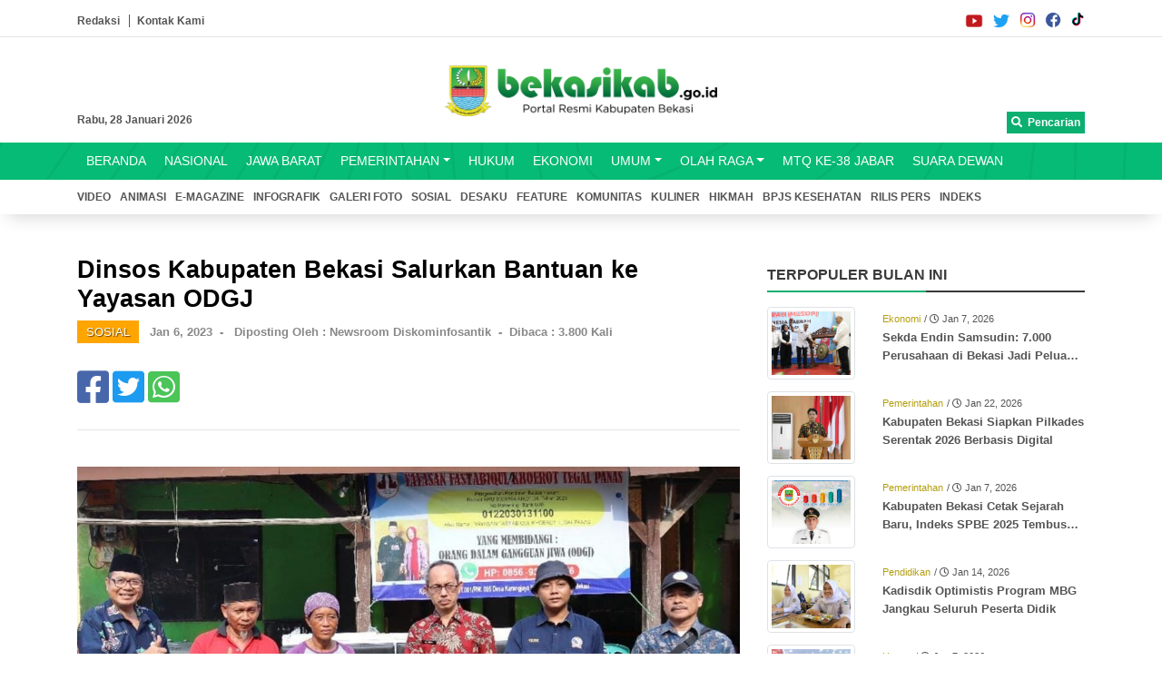

--- FILE ---
content_type: text/html; charset=utf-8
request_url: https://bekasikab.go.id/dinsos-kabupaten-bekasi-salurkan-bantuan-ke-yayasan-odgj
body_size: 6833
content:
<!DOCTYPE html>
<html><head>
    
<base href="https://bekasikab.go.id/" />
<script async src="https://www.googletagmanager.com/gtag/js?id=G-4GCLC558L9"></script>
<script>
  window.dataLayer = window.dataLayer || [];
  function gtag(){
dataLayer.push(arguments);
}
  gtag('js', new Date());

  gtag('config', 'G-4GCLC558L9');
</script>

<script async src="https://www.googletagmanager.com/gtag/js?id=G-E8MMB1XHV6"></script>
<script>
  window.dataLayer = window.dataLayer || [];
  function gtag(){
   dataLayer.push(arguments);
  }
  gtag('js', new Date());

  gtag('config', 'G-E8MMB1XHV6');
</script>
<meta name="Generator" content="CMS Made Simple - Copyright (C) 2004-2021. All rights reserved." />
<meta http-equiv="Content-Type" content="text/html; charset=utf-8" />

<meta property="og:type" content="website" />
<meta property="og:title" content="Dinsos Kabupaten Bekasi Salurkan Bantuan ke Yayasan ODGJ" />
<meta property="og:description" content="PEBAYURAN - Dinas Sosial Kabupaten Bekasi terus meningkatkan kepeduliannya terhadap orang dengan gangguan jiwa atau ODGJ. Buktinya, Dinsos menyalurkan bantuan kepada Yayasan Fastabiqul Khoerot Tegal Panas di Kampung Tegal Panas Desa Karangjaya pada Jumat (06/01). Kepala Bidang Perlindungan..." />
<meta property="og:image" content="https://bekasikab.go.id/uploads/news/id6457_kghfjfgh-min.jpeg" />
<meta property="og:image:width" content="300">
<meta property="og:image:height" content="300">

    <meta charset="utf-8">
<meta http-equiv="X-UA-Compatible" content="IE=edge">
<title>Dinsos Kabupaten Bekasi Salurkan Bantuan ke Yayasan ODGJ</title>
<meta name="viewport" content="width=device-width, initial-scale=1">

<link rel="icon" href="uploads/images/pemkab-bekasi.ico">
<link rel="stylesheet" href="uploads/007/css/bootstrap.4.5.2.min.css">
<link rel="stylesheet" href="uploads/007/css/animate.min.css">
<link rel="stylesheet" href="uploads/007/plugins/fontawesome-free/css/all.min.css">
<link rel="stylesheet" href="uploads/007/css/newsroom.css">
<script type="text/javascript" src="uploads/007/js/jquery.min.js"></script>
<script type="text/javascript" src="uploads/007/plugins/bootstrap-4.0.0/js/bootstrap.min.js"></script>
<script type="text/javascript" src="https://widget.komdigi.go.id/gpr-widget-kominfo.min.js"></script>
    <script src="uploads/007/plugins/LC-Lightbox-LITE-master/lib/jquery.js" type="text/javascript"></script>
    <script src="uploads/007/plugins/LC-Lightbox-LITE-master/js/lc_lightbox.lite.js" type="text/javascript"></script>
    <link rel="stylesheet" href="uploads/007/plugins/LC-Lightbox-LITE-master/css/lc_lightbox.css" />
    <!-- SKINS -->
    <link rel="stylesheet" href="uploads/007/plugins/LC-Lightbox-LITE-master/skins/minimal.css" />
    <!-- ASSETS -->
    <script src="uploads/007/plugins/LC-Lightbox-LITE-master/lib/AlloyFinger/alloy_finger.min.js" type="text/javascript"></script>
  </head><style>
      .img-card{
        width:250px;
        height:120px;
        object-fit: cover;
      }

      .scrolling-wrapper {
        overflow-x: scroll;
        white-space: nowrap;
        background-color: #fafafa;
        border-radius : 5px;
        border: 1px solid #eaeaea;
      }
      
      /* Let's get this party started */
      div.scrolling-wrapper::-webkit-scrollbar {
        width: 10px;
      }
      
      /* Track */
      div.scrolling-wrapper::-webkit-scrollbar-track {
        -webkit-box-shadow: inset 0 0 6px rgba(0,0,0,0.3);
      }
      
      /* Handle */
      div.scrolling-wrapper::-webkit-scrollbar-thumb {
        background: rgb(60, 179, 113, 0.7);
        -webkit-box-shadow: inset 0 0 6px rgba(0,0,0,0.5);
      }
      
      div.scrolling-wrapper::-webkit-scrollbar-thumb:window-inactive {
        background: rgb(60, 179, 113, 0.7)
      }
      
      div.scrolling-wrapper::-webkit-scrollbar-track,
      div.scrolling-wrapper::-webkit-scrollbar-thumb{
        visibility: hidden;
        opacity:0;
        transition: visibility 0s linear 300ms, opacity 300ms;
      }
      
      div.scrolling-wrapper:hover::-webkit-scrollbar-track,
      div.scrolling-wrapper:hover::-webkit-scrollbar-thumb{
        visibility: visible;
        opacity:1;
        transition: visibility 0s linear 0s, opacity 300ms;
      }
      
      .cardimg {
        width: 250px;
        display: inline-block;
        margin: 10px;
      }
    </style>
  <body>
    <div class="top-header">
    <div class="container sosmed-top">
  <div class="row">
    <div class="col-6">
      <a href="redaksi-newsroom" style="font-size:9pt; color:#555555; font-weight:bold; padding-right:10px; border-right:1px solid #555555">Redaksi</a>&nbsp;
      <a href="kontak-kami" style="font-size:9pt; color:#555555; font-weight:bold;">Kontak Kami</a>
    </div>
    <div class="col-6">
      <a href="https://vt.tiktok.com/ZSekpgFE2/" class="float-right img-mini img-mini-tiktok" target="_blank" ></a>
      <a href="https://www.facebook.com/diskominfokabupatenbekasi/?ti=as" class="float-right img-mini img-mini-fb" target="_blank" ></a>
      <a href="https://www.instagram.com/diskominfosantik_bekasikab/?utm_medium=copy_link" class="float-right img-mini img-mini-ig" target="_blank" ></a>
      <a href="https://twitter.com/diskomkabbekasi?t=3qQA7dxqg0H3KF3bn8bQfg&s=09" class="float-right img-mini img-mini-tw" target="_blank" ></a>
      <a href="https://www.youtube.com/channel/UCtw-b1K9o2BeUZwD9Qzqfnw" class="float-right img-mini img-mini-yb" target="_blank" ></a>
    </div>
  </div>
</div>
    <hr>
   <div class="container" style="padding-bottom: 10px;">
    <div class="row">
  <div class="col-md-12 text-center">
     <img src="uploads/images/Logo/logo-portal.png" class="img-fluid" width="300" style="margin-top: 15px; margin-bottom:25px;" />
  </div>
</div>
    <div class="row date-top">
  <div class="col-6">
    <span class="float-left" style="font-size:9pt; color:#555555; font-weight:bold;">
      Rabu, 28 Januari 2026
    </span>
  </div>
  <div class="col-6">
    <a href="pencarian" class="float-right" style="font-size:9pt; color:#ffffff; font-weight:bold; background-color:#0baf70; padding: 3px 5px"><i class="fa fa-search"></i>&nbsp; Pencarian</a>
  </div>
  <div class="clearfix"></div>
</div> 	
   </div>
   <div id="menu_area" class="menu-area">
  <div class="container">
    <div class="row">
      <div class="col-md-12">
        <nav class="navbar navbar-light navbar-expand-lg mainmenu">
          <button class="navbar-toggler"  data-toggle="collapse" data-target="#navbarSupportedContent" aria-controls="navbarSupportedContent" aria-expanded="false" aria-label="Toggle navigation">
          <span class="navbar-toggler-icon"></span>
          </button>
          <div class="collapse navbar-collapse" id="navbarSupportedContent">


<ul class="navbar-nav mr-auto"><li class=""><a class="" href="https://bekasikab.go.id/newsroom">BERANDA</a></li><li class=""><a class="" href="https://bekasikab.go.id/list-news-kategori&set=0&category=Nasional">NASIONAL</a></li><li class=""><a class="" href="https://bekasikab.go.id/list-news-kategori?page=list-news-kategori&set=0&category=JAWA BARAT">JAWA BARAT</a></li><li class=" dropdown"><a class=" dropdown-toggle" role="button" data-toggle="dropdown" aria-haspopup="true" aria-expanded="false"" href="https://bekasikab.go.id/list-news-kategori&set=0&category=Pemerintahan">PEMERINTAHAN</a><ul class="dropdown-menu" aria-labelledby="navbarDropdown"><li class=""><a class="" href="https://bekasikab.go.id/list-news-kategori?page=list-news-kategori&set=0&category=Covid - 19">COVID - 19</a></li><li class="dropdown" id="li-lainnya"></li></ul></li><li class=""><a class="" href="https://bekasikab.go.id/list-news-kategori&set=0&category=Hukum">HUKUM</a></li><li class=""><a class="" href="https://bekasikab.go.id/list-news-kategori&set=0&category=Ekonomi">EKONOMI</a></li><li class=" dropdown"><a class=" dropdown-toggle" role="button" data-toggle="dropdown" aria-haspopup="true" aria-expanded="false"" href="https://bekasikab.go.id/list-news-kategori&set=0&category=Umum">UMUM</a><ul class="dropdown-menu" aria-labelledby="navbarDropdown"><li class=""><a class="" href="https://bekasikab.go.id/list-news-kategori&set=0&category=Teknologi">TEKNOLOGI</a></li><li class="dropdown" id="li-lainnya"></li></ul></li><li class=" dropdown"><a class=" dropdown-toggle" role="button" data-toggle="dropdown" aria-haspopup="true" aria-expanded="false"" href="https://bekasikab.go.id/list-news-kategori&set=0&category=Olah%20Raga">OLAH RAGA</a><ul class="dropdown-menu" aria-labelledby="navbarDropdown"><li class=""><a class="" href="https://bekasikab.go.id/list-news-kategori?page=list-news-kategori&set=0&category=PEPARDA VI">PEPARDA VI</a></li><li class=""><a class="" href="https://bekasikab.go.id/list-news-kategori?page=list-news-kategori&set=0&category=PORPROV XIV">PORPROV XIV</a></li><li class="dropdown" id="li-lainnya"></li></ul></li><li class=""><a class="" href="https://bekasikab.go.id/list-news-kategori?page=list-news-kategori&set=0&category=MTQ KE-38 JABAR">MTQ KE-38 JABAR</a></li><li class=""><a class="" href="https://bekasikab.go.id/list-news-kategori?page=list-news-kategori&set=0&category=SUARA DEWAN">SUARA DEWAN</a></li><li class="dropdown" id="li-lainnya"></li></ul>
            
          </div>
        </nav>
      </div>
    </div>
  </div>
</div>
  </div>
  <div id="secondNav">
  <div class="subnav">
    <div class="container">
      <div class="row">
        <div class="col-md-12" id="subnavigator">
          <ul id="inline-menu">
            <li><a href="?page=list-news-kategori&&set=0&category=Video">VIDEO</a></li>
            <li><a href="?page=list-news-kategori&&set=0&category=Animasi">ANIMASI</a></li>
<li><a href="?page=list-news-kategori&&set=0&category=e-magazine">E-MAGAZINE</a></li>
            <li><a href="?page=list-news-kategori&&set=0&category=Infografik">INFOGRAFIK</a></li>
            <li><a href="?page=list-news-kategori&&set=0&category=Galeri Foto">GALERI FOTO</a></li>
            <li><a href="?page=list-news-kategori&&set=0&category=Sosial">SOSIAL</a></li>
            <li><a href="?page=list-news-kategori&&set=0&category=Desaku">DESAKU</a></li>
            <li><a href="?page=list-news-kategori&&set=0&category=Feature">FEATURE</a></li>
            <li><a href="?page=list-news-kategori&&set=0&category=Komunitas">KOMUNITAS</a></li>
            <li><a href="?page=list-news-kategori&&set=0&category=Kuliner">KULINER</a></li>
            <li><a href="?page=list-news-kategori&&set=0&category=Hikmah">HIKMAH</a></li>
            <li><a href="?page=list-news-kategori&&set=0&category=Pojok Bpjs Kesehatan">BPJS KESEHATAN</a></li>
            <li><a href="?page=list-news-kategori&&set=0&category=Rilis Pers">RILIS PERS</a></li>
            <!--<li><a href="?page=list-news-kategori&&set=0&category=Peparda VI">PEPARDA VI</a></li>
            <li><a href="?page=list-news-kategori&&set=0&category=Porprov XIV">PORPROV XIV</a></li>-->
            <li><a href="indeks">INDEKS</a></li>
          </ul>
        </div>
      </div>
    </div>
  </div>
</div>
    
<div style="z-index:0; margin-top:-15px;">
  
   
<div class="berita-instansi" style="padding-bottom: 30px; margin-top: 70px;">
  <div class="container">
    <div class="row">
      <div class="col-md-8">
                                            <small style="color: orange; font-weight:bold; font-size:12pt; margin-top:10px;"></small>
                                                                                                                                                                                                                                                                                                                                          
                <h3 style="font-size : 20pt; color:#000000; margin-top:-10px; font-weight:bold;" id="NewsPostDetailTitle">
          Dinsos Kabupaten Bekasi Salurkan Bantuan ke Yayasan ODGJ
        </h3>
        	  <small style="color:white; text-shadow: 1px 1px 1px rgba(0,0,0,0.6); padding:5px 10px; background-color : orange; ">SOSIAL</small>&nbsp;&nbsp;
                	  <small style="color:#888888; font-weight:bold;">
            Jan  6, 2023 &nbsp;-
          </small>
                          &nbsp;
	  <small style="color:#888888; font-weight:bold;">
            Diposting Oleh : Newsroom Diskominfosantik &nbsp;-
          </small>
                &nbsp;<small style="color:#888888; font-weight:bold;">Dibaca : 3.800 Kali</small>
        
        <div style="margin-top:20px;">
  <a href="https://www.facebook.com/sharer.php?u=https://bekasikab.go.id/dinsos-kabupaten-bekasi-salurkan-bantuan-ke-yayasan-odgj" class="btn-share btn-share-fb" target="_blank"><i class="fab fa-facebook-square "></i></a>
  <a href="https://twitter.com/share?url=https://bekasikab.go.id/dinsos-kabupaten-bekasi-salurkan-bantuan-ke-yayasan-odgj&text=Dinsos Kabupaten Bekasi Salurkan Bantuan ke Yayasan ODGJ" class="btn-share btn-share-twitter" target="_blank"><i class="fab fa-twitter-square"></i></a>
  <a href="https://wa.me/?text=https://bekasikab.go.id/dinsos-kabupaten-bekasi-salurkan-bantuan-ke-yayasan-odgj" class="btn-share btn-share-wa" target="_blank"><i class="fab fa-whatsapp-square"></i></a>
</div>
        <hr>
        <br>

                                            <div style="position: relative; ">
                              </div>
                          <div style="position: relative; ">
                              </div>
                          <div style="position: relative; ">
                                                                          <img src="https://bekasikab.go.id/uploads/news/id6457_kghfjfgh-min.jpeg" alt="id6457_kghfjfgh-min.jpeg" class="img-fluid"/>
                                                </div>
                          <div style="position: relative; ">
                                  <small style="margin-top:10px; color:#888888; font-style:italic; display: block; line-height: 140%;  font-size:8pt;">BANTUAN : Dinsos menyalurkan bantuan kepada Yayasan Fastabiqul Khoerot Tegal Panas di Kampung Tegal Panas Desa Karangjaya pada Jumat (06/01). </small><hr>
                              </div>
                          <div style="position: relative; ">
                              </div>
                          <div style="position: relative; ">
                              </div>
                          <div style="position: relative; ">
                              </div>
                          <div style="position: relative; ">
                              </div>
                          <div style="position: relative; ">
                              </div>
                          <div style="position: relative; ">
                              </div>
                          <div style="position: relative; ">
                              </div>
                          <div style="position: relative; ">
                              </div>
                          <div style="position: relative; ">
                              </div>
                          <div style="position: relative; ">
                              </div>
                          <div style="position: relative; ">
                              </div>
            
                          <br>
        	<p>PEBAYURAN - Dinas Sosial Kabupaten Bekasi terus meningkatkan kepeduliannya terhadap orang dengan gangguan jiwa atau ODGJ. Buktinya, Dinsos menyalurkan bantuan kepada Yayasan Fastabiqul Khoerot Tegal Panas di Kampung Tegal Panas Desa Karangjaya pada Jumat (06/01).</p>
<p>Kepala Bidang Perlindungan Jaminan Sosial Dinas Kabupaten Bekasi Tajili Suprapto mengatakan, bantuan tersebut merupakan salah satu perhatian dari Pemerintah Kabupaten Bekasi dalam wujudkan program pemberian bantuan sosial kepada ODGJ.</p>
<p>"Yayasan ini adalah milik pribadi yang dikelola oleh Pak Masturidi untuk menampung ODGJ, serta membuka pengobatan alternatif bagi ODGJ," katanya.</p>
<p>Tajili menyampaikan, bantuan tersebut berupa&nbsp; ranjang pasien (hospital bed), beras lima karung, mie instan 13 dus serta air minum 15 dus untuk keperluan kehidupan sehari-hari.</p>
<p>"Semoga bantuan ini bisa bermanfaat bagi yang menerimanya," harapnya.</p>
<p>Sementara itu, pengelola yayasan ODGJ Masturidi menyampaikan ucapan terimkasih kepada Pemerintah Kabupaten Bekasi yang melalui Dinsos telah memperhatikan ODGJ.</p>
<p>&ldquo;Kami sangat berterimakasih kepada Pemkab Bekasi, dalam hal ini Dinsos karena begitu peduli terhadap ODGJ,&rdquo; katanya.</p>
<p>Reporter : Andre M. Jafar</p>
<p>Editor : Fuad Fauzi</p>
                        <div class="row" style="margin-top:80px; margin-bottom:50px">
          <div class="col-md-12">
            <p class="fancy-border">Berita Lainnya</p>
            <div class="col-md-12">
          <div class="row" style="padding:20px 0; border-bottom:1px solid #eaeaea;">
        <div class="col-md-4">
                                                                                                                          <img src="https://bekasikab.go.id/uploads/news/id12735_WhatsApp Image 2026-01-28 at 12.38.47.jpeg" class="img-thumbnail" style="width:100%; height:150px; object-fit: cover;"/>
                                                                                                                                                                                                                                                                                                                                                                  
                  </div>
        <div class="col-md-8">
          <a href="https://bekasikab.go.id/warga-korban-banjir-desa-labansari-terima-bantuan-dari-gamki" style="color:#000000; text-decoration:none; font-weight:bold; font-size:14pt;" title="Warga Korban Banjir Desa Labansari Terima Bantuan dari GAMKI">Warga Korban Banjir Desa Labansari Terima Bantuan dari GAMKI</a></br>
          <small style="color:white; text-shadow: 1px 1px 1px rgba(0,0,0,0.6); padding:5px 10px; background-color : orange; ">SOSIAL</small>&nbsp;&nbsp;
          <small style="color:#555555;">
                      Jan 28, 2026&nbsp;&nbsp;
                                Posted by: Newsroom Diskominfosantik
                    </small>
        </div>
      </div>
          <div class="row" style="padding:20px 0; border-bottom:1px solid #eaeaea;">
        <div class="col-md-4">
                                                                                                                          <img src="https://bekasikab.go.id/uploads/news/id12724_WhatsApp Image 2026-01-26 at 09.12.27.jpeg" class="img-thumbnail" style="width:100%; height:150px; object-fit: cover;"/>
                                                                                                                                                                                                                                                                                                                                                                  
                  </div>
        <div class="col-md-8">
          <a href="https://bekasikab.go.id/camat-pebayuran-dan-karang-taruna-salurkan-bantuan-untuk-warga-terdampak-banjir-di-karangharja" style="color:#000000; text-decoration:none; font-weight:bold; font-size:14pt;" title="Camat Pebayuran dan Karang Taruna Salurkan Bantuan untuk Warga Terdampak Banjir di Karangharja">Camat Pebayuran dan Karang Taruna Salurkan Bantuan untuk Warga Terdampak Banjir di Karangharja</a></br>
          <small style="color:white; text-shadow: 1px 1px 1px rgba(0,0,0,0.6); padding:5px 10px; background-color : orange; ">SOSIAL</small>&nbsp;&nbsp;
          <small style="color:#555555;">
                      Jan 26, 2026&nbsp;&nbsp;
                                Posted by: Newsroom Diskominfosantik
                    </small>
        </div>
      </div>
          <div class="row" style="padding:20px 0; border-bottom:1px solid #eaeaea;">
        <div class="col-md-4">
                                                                                                                          <img src="https://bekasikab.go.id/uploads/news/id12723_WhatsApp Image 2026-01-26 at 16.55.10.jpeg" class="img-thumbnail" style="width:100%; height:150px; object-fit: cover;"/>
                                                                                                                                                                                                                                                                                                                                                                  
                  </div>
        <div class="col-md-8">
          <a href="https://bekasikab.go.id/diskominfosantik-salurkan-bantuan-sembako-untuk-warga-terdampak-banjir-di-cikarang-utara" style="color:#000000; text-decoration:none; font-weight:bold; font-size:14pt;" title="Diskominfosantik Salurkan Bantuan Sembako untuk Warga Terdampak Banjir di Cikarang Utara">Diskominfosantik Salurkan Bantuan Sembako untuk Warga Terdampak Banjir di Cikarang Utara</a></br>
          <small style="color:white; text-shadow: 1px 1px 1px rgba(0,0,0,0.6); padding:5px 10px; background-color : orange; ">SOSIAL</small>&nbsp;&nbsp;
          <small style="color:#555555;">
                      Jan 26, 2026&nbsp;&nbsp;
                                Posted by: Newsroom Diskominfosantik
                    </small>
        </div>
      </div>
          <div class="row" style="padding:20px 0; border-bottom:1px solid #eaeaea;">
        <div class="col-md-4">
                                                                                                                          <img src="https://bekasikab.go.id/uploads/news/id12722_WhatsApp Image 2026-01-26 at 12.24.40.jpeg" class="img-thumbnail" style="width:100%; height:150px; object-fit: cover;"/>
                                                                                                                                                                                                                                                                                                                                                                  
                  </div>
        <div class="col-md-8">
          <a href="https://bekasikab.go.id/pemkab-bekasi-kerahkan-perangkat-daerah-bantu-warga-terdampak-banjir" style="color:#000000; text-decoration:none; font-weight:bold; font-size:14pt;" title="Pemkab Bekasi Kerahkan Perangkat Daerah Bantu Warga Terdampak Banjir">Pemkab Bekasi Kerahkan Perangkat Daerah Bantu Warga Terdampak Banjir</a></br>
          <small style="color:white; text-shadow: 1px 1px 1px rgba(0,0,0,0.6); padding:5px 10px; background-color : orange; ">SOSIAL</small>&nbsp;&nbsp;
          <small style="color:#555555;">
                      Jan 26, 2026&nbsp;&nbsp;
                                Posted by: Newsroom Diskominfosantik
                    </small>
        </div>
      </div>
          <div class="row" style="padding:20px 0; border-bottom:1px solid #eaeaea;">
        <div class="col-md-4">
                                                                                                                          <img src="https://bekasikab.go.id/uploads/news/id12711_Compress_20260122_103148_8416.jpg" class="img-thumbnail" style="width:100%; height:150px; object-fit: cover;"/>
                                                                                                                                                                                                                                                                                                                                                                  
                  </div>
        <div class="col-md-8">
          <a href="https://bekasikab.go.id/ringankan-beban-warga-terdampak-baznas-kabupaten-bekasi-bentuk-5-tim-tanggap-banjir" style="color:#000000; text-decoration:none; font-weight:bold; font-size:14pt;" title="Ringankan Beban Warga Terdampak, Baznas Kabupaten Bekasi Bentuk 5 Tim Tanggap Banjir">Ringankan Beban Warga Terdampak, Baznas Kabupaten Bekasi Bentuk 5 Tim Tanggap Banjir</a></br>
          <small style="color:white; text-shadow: 1px 1px 1px rgba(0,0,0,0.6); padding:5px 10px; background-color : orange; ">SOSIAL</small>&nbsp;&nbsp;
          <small style="color:#555555;">
                      Jan 22, 2026&nbsp;&nbsp;
                                Posted by: Newsroom Diskominfosantik
                    </small>
        </div>
      </div>
    
  </div>
          </div>
        </div>
      </div>
      <div class="col-md-4">
        <div class="position-sticky" style="top: 2rem;">
          <div class="row">
            <div class="col-md-12">
              <p class="fancy-border float-left">TERPOPULER BULAN INI</p>
<div class="clearfix"></div>
<div class='row small-box-list' >
          <div class='col-4'>
            <img class='img-fluid img-thumbnail img-small-box' src='uploads/news/id12659_IMG-20260107-WA0023.jpg' />
          </div>
          <div class='col-8' >
            <span class='divKategoriBoxSmall'>Ekonomi</span>
            <span class='dateBoxSmall'> / <i class='far fa-clock'></i> Jan 7, 2026</span><br>
            <a href='sekda-endin-samsudin-7000-perusahaan-di-bekasi-jadi-peluang-besar-bagi-koperasi' title='Sekda Endin Samsudin: 7.000 Perusahaan di Bekasi Jadi Peluang Besar Bagi Koperasi' class='titleBoxNews crop-text-2' style='z-index: 99; position: relative;'>Sekda Endin Samsudin: 7.000 Perusahaan di Bekasi Jadi Peluang Besar Bagi Koperasi</a>
          </div>
        </div><div class='row small-box-list' >
          <div class='col-4'>
            <img class='img-fluid img-thumbnail img-small-box' src='uploads/news/id12712_Compress_20260122_151558_8658.jpg' />
          </div>
          <div class='col-8' >
            <span class='divKategoriBoxSmall'>Pemerintahan</span>
            <span class='dateBoxSmall'> / <i class='far fa-clock'></i> Jan 22, 2026</span><br>
            <a href='kabupaten-bekasi-siapkan-pilkades-serentak-2026-berbasis-digital' title='Kabupaten Bekasi Siapkan Pilkades Serentak 2026 Berbasis Digital' class='titleBoxNews crop-text-2' style='z-index: 99; position: relative;'>Kabupaten Bekasi Siapkan Pilkades Serentak 2026 Berbasis Digital</a>
          </div>
        </div><div class='row small-box-list' >
          <div class='col-4'>
            <img class='img-fluid img-thumbnail img-small-box' src='uploads/news/id12660_Compress_20260107_160618_8023.jpg' />
          </div>
          <div class='col-8' >
            <span class='divKategoriBoxSmall'>Pemerintahan</span>
            <span class='dateBoxSmall'> / <i class='far fa-clock'></i> Jan 7, 2026</span><br>
            <a href='kabupaten-bekasi-cetak-sejarah-baru-indeks-spbe-2025-tembus-448-kategori-memuaskan' title='Kabupaten Bekasi Cetak Sejarah Baru, Indeks SPBE 2025 Tembus 4,48 Kategori Memuaskan' class='titleBoxNews crop-text-2' style='z-index: 99; position: relative;'>Kabupaten Bekasi Cetak Sejarah Baru, Indeks SPBE 2025 Tembus 4,48 Kategori Memuaskan</a>
          </div>
        </div><div class='row small-box-list' >
          <div class='col-4'>
            <img class='img-fluid img-thumbnail img-small-box' src='uploads/news/id12682_id11018_Compress_20250110_090728_8700.jpg' />
          </div>
          <div class='col-8' >
            <span class='divKategoriBoxSmall'>Pendidikan</span>
            <span class='dateBoxSmall'> / <i class='far fa-clock'></i> Jan 14, 2026</span><br>
            <a href='kadisdik-optimistis-program-mbg-jangkau-seluruh-peserta-didik' title='Kadisdik Optimistis Program MBG Jangkau Seluruh Peserta Didik' class='titleBoxNews crop-text-2' style='z-index: 99; position: relative;'>Kadisdik Optimistis Program MBG Jangkau Seluruh Peserta Didik</a>
          </div>
        </div><div class='row small-box-list' >
          <div class='col-4'>
            <img class='img-fluid img-thumbnail img-small-box' src='uploads/news/id12661_IMG-20260107-WA0042.jpg' />
          </div>
          <div class='col-8' >
            <span class='divKategoriBoxSmall'>Umum</span>
            <span class='dateBoxSmall'> / <i class='far fa-clock'></i> Jan 7, 2026</span><br>
            <a href='kombes-pol-sumarni-resmi-menjabat-kapolres-metro-bekasi' title='Kombes Pol Sumarni resmi menjabat Kapolres Metro Bekasi' class='titleBoxNews crop-text-2' style='z-index: 99; position: relative;'>Kombes Pol Sumarni resmi menjabat Kapolres Metro Bekasi</a>
          </div>
        </div><div class='row small-box-list' >
          <div class='col-4'>
            <img class='img-fluid img-thumbnail img-small-box' src='uploads/news/id12688_IMG-20260118-WA0167.jpg' />
          </div>
          <div class='col-8' >
            <span class='divKategoriBoxSmall'>Pemerintahan</span>
            <span class='dateBoxSmall'> / <i class='far fa-clock'></i> Jan 18, 2026</span><br>
            <a href='16-kecamatan-terdampak-banjir-bpbd-kabupaten-bekasi-perkuat-koordinasi-penanganan' title='16 Kecamatan Terdampak Banjir, BPBD Kabupaten Bekasi Perkuat Koordinasi Penanganan' class='titleBoxNews crop-text-2' style='z-index: 99; position: relative;'>16 Kecamatan Terdampak Banjir, BPBD Kabupaten Bekasi Perkuat Koordinasi Penanganan</a>
          </div>
        </div><div class='row small-box-list' >
          <div class='col-4'>
            <img class='img-fluid img-thumbnail img-small-box' src='uploads/news/id12669_IMG-20260109-WA0020.jpg' />
          </div>
          <div class='col-8' >
            <span class='divKategoriBoxSmall'>Pemerintahan</span>
            <span class='dateBoxSmall'> / <i class='far fa-clock'></i> Jan 9, 2026</span><br>
            <a href='realisasi-pajak-capai-101-persen-pemkab-beri-apresiasi-7-perusahaan-pbjt-tenaga-listrik' title='Realisasi Pajak Capai 101 Persen, Pemkab Beri Apresiasi 7 Perusahaan PBJT Tenaga Listrik' class='titleBoxNews crop-text-2' style='z-index: 99; position: relative;'>Realisasi Pajak Capai 101 Persen, Pemkab Beri Apresiasi 7 Perusahaan PBJT Tenaga Listrik</a>
          </div>
        </div><div class='row small-box-list' >
          <div class='col-4'>
            <img class='img-fluid img-thumbnail img-small-box' src='uploads/news/id12679_Compress_20260114_075912_2573.jpg' />
          </div>
          <div class='col-8' >
            <span class='divKategoriBoxSmall'>Pemerintahan</span>
            <span class='dateBoxSmall'> / <i class='far fa-clock'></i> Jan 14, 2026</span><br>
            <a href='program-mbg-di-kabupaten-bekasi-pacu-perputaran-ekonomi-lokal' title='Program MBG di Kabupaten Bekasi Pacu Perputaran Ekonomi Lokal' class='titleBoxNews crop-text-2' style='z-index: 99; position: relative;'>Program MBG di Kabupaten Bekasi Pacu Perputaran Ekonomi Lokal</a>
          </div>
        </div><div class='row small-box-list' >
          <div class='col-4'>
            <img class='img-fluid img-thumbnail img-small-box' src='uploads/news/id12693_Compress_20260119_203908_8398.jpg' />
          </div>
          <div class='col-8' >
            <span class='divKategoriBoxSmall'>Pemerintahan</span>
            <span class='dateBoxSmall'> / <i class='far fa-clock'></i> Jan 19, 2026</span><br>
            <a href='hut-ke-17-radar-bekasi-kadiskominfosantik-tegaskan-peran-media-sebagai-mitra-kritis-dan-edukatif' title='HUT ke-17 Radar Bekasi, Kadiskominfosantik Tegaskan  Peran Media sebagai Mitra Kritis dan Edukatif' class='titleBoxNews crop-text-2' style='z-index: 99; position: relative;'>HUT ke-17 Radar Bekasi, Kadiskominfosantik Tegaskan  Peran Media sebagai Mitra Kritis dan Edukatif</a>
          </div>
        </div><div class='row small-box-list' >
          <div class='col-4'>
            <img class='img-fluid img-thumbnail img-small-box' src='uploads/news/id12668_Compress_20260109_104022_2523.jpg' />
          </div>
          <div class='col-8' >
            <span class='divKategoriBoxSmall'>Pemerintahan</span>
            <span class='dateBoxSmall'> / <i class='far fa-clock'></i> Jan 9, 2026</span><br>
            <a href='pemkab-bekasi-siapkan-armada-pengangkut-bersihkan-sampah-di-crossing-tol-km-19' title='Pemkab Bekasi Siapkan Armada Pengangkut Bersihkan Sampah di Crossing Tol KM 19' class='titleBoxNews crop-text-2' style='z-index: 99; position: relative;'>Pemkab Bekasi Siapkan Armada Pengangkut Bersihkan Sampah di Crossing Tol KM 19</a>
          </div>
        </div>
<div class='row small-box-list' >
          <div class='col-4'>
            STATISTIK
          </div>
          <div class='col-8'>
            <span class='divKategoriBoxSmall'>STATISTIK PENGUNJUNG</span>
            <span class='dateBoxSmall'><i class='far fa-clock'></i></span><br>
<p style='text-align:justify'>Pengunjung hari ini : <b>7</b><br>
		Pengunjung Bulan ini : <b>432382</b><br>
                Total Pengunjung : <b>4104182</b></p>
          </div>
        </div>
            </div>
          </div>
        </div>
      </div>
    </div>
  </div>
</div>
</div>    <div class="hook-footer">
  <div class="container">
    <div class="row">
      <div class="col-md-4 text-center">
        <img src="uploads/images/Logo/logo-portal.png" class="img-fluid" width="200" /><br><br>
        <p class="text-center" style="color: #555555; font-size: 10pt"><b>Copyright &copy 2021<br>www.bekasikab.go.id - All Right Reserved </b></p>
      </div>
      <div class="col-md-4 text-center">
        <p style="color: #555555; font-size: 11pt"><b>Layanan Informasi Publik</b></p>
        <a href=""><img src="uploads/007/img/icon/newsroom_transparent.png" width="180" class="img-fluid" /></a><br><br>
        <a href="http://wmtv.bekasikab.go.id/" target="_blank"><img src="uploads/007/img/icon/TV-2.png" width="60" class="img-fluid" /></a>&nbsp;&nbsp;&nbsp;
        <a href="http://radiowibawamukti.bekasikab.go.id/" target="_blank"><img src="uploads/007/img/icon/wmlppl.png" width="50" class="img-fluid" /></a>
      </div>
      <div class="col-md-4 text-center">
        <p style="color: #555555; font-size: 11pt"><b>Ikuti Kami</b></p>
        <div class="clearfix"></div>
        <a href="https://www.youtube.com/channel/UCtw-b1K9o2BeUZwD9Qzqfnw" target="_blank">
          <i class="fab fa-youtube icon-sosmed sosmed-yb"></i>
        </a> 
        <a href="https://www.facebook.com/diskominfokabupatenbekasi/?ti=as" target="_blank">
          <i class="fab fa-facebook icon-sosmed sosmed-fb"></i>
        </a> 
        <a href="https://twitter.com/diskomkabbekasi?t=3qQA7dxqg0H3KF3bn8bQfg&s=09" target="_blank">
          <i class="fab fa-twitter icon-sosmed sosmed-twitter"></i>
        </a>
        <a href="https://www.instagram.com/diskominfosantik_bekasikab/?utm_medium=copy_link" target="_blank">
          <i class="fab fa-instagram icon-sosmed sosmed-ig"></i>
        </a>
      </div>
    </div>
  </div>
</div>
<!--
<div class="">
    <div class="container">
        <div class="row">
            <div class="col-md-4 text-center">
                <p class="text-center" style="color: #555555; font-size: 10pt"><b>Statistik Pengunjung</b><br>
                Pengunjung hari ini : <b></b><br>
		Pengunjung Bulan ini : <b></b><br>
                Total Pengunjung : <b></b></p>
            </div>
        </div>
    </div>
</div>
-->
  </body>
  <script type="text/javascript">
    $(document).ready(function(e) { 
      // live handler
      lc_lightbox('.elem', {
        wrap_class: 'lcl_fade_oc',
        gallery : true,	
        thumb_attr: 'data-lcl-thumb', 	
        skin: 'minimal',
        radius: 0,
        padding	: 0,
        border_w: 0,
        download: true
      });	
    });
  </script>
</html>

--- FILE ---
content_type: text/css
request_url: https://bekasikab.go.id/uploads/007/plugins/LC-Lightbox-LITE-master/skins/minimal.css
body_size: 1501
content:
.lcl_minimal #lcl_window,
.lcl_minimal.lcl_txt_under #lcl_txt,
.lcl_minimal.lcl_txt_rside:not(.lcl_force_txt_over) #lcl_txt,
.lcl_minimal.lcl_txt_lside:not(.lcl_force_txt_over) #lcl_txt {
	background-color: #3d3d3d;	
}
.lcl_minimal #lcl_subj {
	background-color: #474747;	
}
.lcl_minimal.lcl_fullscreen_mode #lcl_subj {
	background-color: #252525;	
}

.lcl_minimal #lcl_loader > span {
	border-color: #999 #999 transparent;
}

.lcl_minimal.lcl_txt_rside:not(.lcl_force_txt_over) #lcl_txt:after, 
.lcl_minimal.lcl_txt_lside:not(.lcl_force_txt_over) #lcl_txt:after {
	width: 1px;	
}


/* COMMANDS */
.lcl_minimal #lcl_nav_cmd,
.lcl_minimal .lcl_outer_cmd #lcl_nav_cmd,
.lcl_minimal .lcl_forced_outer_cmd #lcl_nav_cmd {
	padding: 4px !important;	
}
.lcl_minimal #lcl_nav_cmd:before {
    content: "";
	background: rgba(0, 0, 0, 0.4);
    height: 42px;
    left: 0;
    position: absolute;
    right: 0;
    top: 0;
}
.lcl_minimal.lcl_fullscreen_mode[lcl-type=iframe] #lcl_nav_cmd:before {
	background: #3d3d3d;
}
.lcl_minimal.lcl_fullscreen_mode[lcl-type=iframe] #lcl_subj {
	top: 42px;	
}
.lcl_minimal .lcl_close {
    margin-left: 14px !important;
}
.lcl_minimal .lcl_zoom_in {
    margin-right: 14px !important;
}
@media screen and (min-width:450px) { 
	.lcl_minimal .lcl_close {
		margin-left: 28px !important;
	}
	.lcl_minimal .lcl_zoom_in {
		margin-right: 28px !important;
	}
	.lcl_minimal.lcl_inner_cmd:not(.lcl_on_mobile) #lcl_nav_cmd:before,
	.lcl_minimal.lcl_fullscreen_mode.lcl_outer_cmd:not(.lcl_on_mobile):not([lcl-type=iframe]):not([lcl-type=html]) #lcl_nav_cmd:before {
		opacity: 0;
		
		-webkit-transition: opacity .2s ease-in .5s; 
		transition: 		opacity .2s ease-in .5s;	
	}
	.lcl_minimal:not(.lcl_on_mobile) #lcl_window:hover #lcl_nav_cmd:before,
	.lcl_minimal.lcl_fullscreen_mode.lcl_outer_cmd:not(.lcl_on_mobile):not([lcl-type=iframe]):not([lcl-type=html]):hover #lcl_nav_cmd:before {
		opacity: 1;
		
		-webkit-transition: all .2s ease-in 0s; 
		transition: 		all .2s ease-in 0s;
	}
}
.lcl_minimal #lcl_nav_cmd .lcl_icon {
	color: #fafafa;
	background: transparent;
	border-radius: 0 !important;
	border: none !important;
	box-shadow: none !important;
	margin: 3px;	
}
@media screen and (max-width:475px) { 
	.lcl_minimal #lcl_nav_cmd .lcl_icon {
		margin: 3px 0;	
	}
	.lcl_minimal .lcl_counter {
    	letter-spacing: -1px;
	}
}
@media screen and (max-width:400px) { 
	.lcl_minimal #lcl_nav_cmd .lcl_icon {
		width: 24px;
	}
}
.lcl_minimal #lcl_nav_cmd .lcl_icon:before,
.lcl_minimal #lcl_nav_cmd .lcl_icon * {
	text-shadow: 0 0 2px rgba(0, 0, 0, .6); 	
}
.lcl_minimal .lcl_icon:not(.lcl_counter):after {
	background: #cfcfcf;
}
.lcl_minimal#lcl_wrap:not(.lcl_on_mobile) .lcl_icon:not(.lcl_counter):not(a):hover:before {
	color: #fff;
	text-shadow: none; 	
}
.lcl_minimal:not(.lcl_on_mobile) .lcl_icon:not(.lcl_counter):after,
.lcl_minimal:not(.lcl_on_mobile) .lcl_icon:not(.lcl_counter):hover:after {
	border-radius: 0;
	top: 0;
	left: 0;
	right: 0;
	bottom: 0;
	background: rgba(0, 0, 0, 0.15) !important;
	box-shadow: 0 0 0 7px rgba(0, 0, 0, 0.15);
}
.lcl_minimal.lcl_nav_btn_middle .lcl_prev:before, 
.lcl_minimal.lcl_nav_btn_middle .lcl_next:before {
    font-size: 28px !important;
}
.lcl_minimal.lcl_nav_btn_middle .lcl_prev:after,
.lcl_minimal.lcl_nav_btn_middle .lcl_next:after {
	box-shadow: none !important;
}
.lcl_minimal.lcl_nav_btn_middle .lcl_next:after, .lcl_minimal.lcl_nav_btn_middle .lcl_prev:after,
.lcl_minimal.lcl_nav_btn_middle:not(.lcl_on_mobile) .lcl_next:hover:after, .lcl_minimal.lcl_nav_btn_middle .lcl_prev:hover:after {
	background: rgba(0, 0, 0, 0.3) !important;
}
.lcl_minimal .lcl_counter {
	font-size: 13px;
	line-height: 28px;	
}


/* alternative inner close button */
.lcl_minimal #lcl_corner_close {
	background: #303030;
    border-color: transparent !important;
    border-radius: 0 !important;
   
	-webkit-transform: 	rotate(45deg);
	-ms-transform: 		rotate(45deg);
	transform: 			rotate(45deg);
}
.lcl_minimal #lcl_corner_close:before {
	color: #eee;
	
	-webkit-transform: 	rotate(45deg);
	-ms-transform: 		rotate(45deg);
	transform: 			rotate(45deg);
}
.lcl_minimal:not(.lcl_on_mobile) #lcl_corner_close:hover:before {
	-webkit-transform: 	rotate(225deg);
	-ms-transform: 		rotate(225deg);
	transform: 			rotate(225deg);
}


/* TEXTS */
.lcl_minimal #lcl_txt * {
	font-family: Arial,​ 'sans-serif';	
	color: #ddd;
}
.lcl_minimal #lcl_title {
	color: #eee;	
}
.lcl_minimal #lcl_author {
	color: #bfbfbf;	
}
.lcl_minimal .lcl_txt_border {
	border-bottom: 1px dotted #666 !important;	
}

/* text over */
.lcl_minimal.lcl_force_txt_over #lcl_txt,
.lcl_minimal.lcl_txt_over #lcl_txt {
	background: rgba(26, 26, 26, 0.7);
}
.lcl_minimal.lcl_force_txt_over #lcl_txt:before,
.lcl_minimal.lcl_txt_over #lcl_txt:before {
	background: #444;
}
.lcl_minimal.lcl_force_txt_over #lcl_txt:after, 
.lcl_minimal.lcl_txt_over #lcl_txt:after {
	border-color: #3e3e3e;
}


/* text block shadow */
.lcl_minimal.lcl_txt_rside:not(.lcl_force_txt_over) #lcl_txt:after {
    content: "";
	background: linear-gradient(to right, rgba(0, 0, 0, 0.3) 0%, rgba(0, 0, 0, 0) 100%);
    left: 0;
}
.lcl_minimal.lcl_txt_lside:not(.lcl_force_txt_over) #lcl_txt:after {
    content: "";
	background: linear-gradient(to left, rgba(0, 0, 0, 0.3) 0%, rgba(0, 0, 0, 0) 100%);
    right: 0;
}
.lcl_minimal.lcl_txt_under:not(.lcl_force_txt_over) #lcl_txt::after {
	content: "";
	background: linear-gradient(to bottom, rgba(0, 0, 0, 0.3) 0%, rgba(0, 0, 0, 0) 100%);
    height: 2px;
}



/* TOOLTIP */
.lcl_minimal .lcl_tooltip {
	background: rgba(0,0,0, 0.5);	
}
.lcl_minimal .lcl_tooltip.lcl_tt_bottom:before {
	border-color: transparent transparent #000;	
	opacity: .5;
}
.lcl_minimal .lcl_tooltip.lcl_tt_top:before {
	border-color: #000 transparent transparent;
	opacity: .5;
}

/* SOCIALS VISIBILITY */
.lcl_minimal .lcl_socials_tt a {
	border-color: #666;
}

/* THUMBS NAVIGATOR */
.lcl_minimal .lcl_tn_inner li {
	border-radius: 0;	
}
.lcl_minimal #lcl_thumbs_nav span {
	color: #dfdfdf;
}
.lcl_minimal .lcl_tn_mixed_types li::before {
    background: rgba(0, 0, 0, 0.25);	
}
.lcl_minimal .lcl_tn_mixed_types li:after {
    color: #fff;
}

/* PROGRESSBAR */
.lcl_minimal #lcl_progressbar {
	background: #eee;
}


--- FILE ---
content_type: text/xml
request_url: https://widget.komdigi.go.id/data/covid-19/gpr.xml?v=20250703
body_size: 1182
content:
<?xml version="1.0" encoding="UTF-8"?>
<rss version="2.0"><hash>18a3b2fcaf3cb7a0f9f9d35813089b24</hash><item><title>INDONESIA LUNCURKAN LOGO KEKETUAAN PADA D-8 2026-2027</title><category>artikel</category><dateOrigin>Mon, 26 Jan 2026 15:39:00 +0700</dateOrigin><pubDate>26 Jan 2026 15:39</pubDate><author> </author><link>https://komdigi.go.id/berita/artikel-gpr/detail/indonesia-luncurkan-logo-keketuaan-pada-d-8-2026-2027</link><description/><icon_class>gpr-kominfo-widget-icon-berita-pemerintahan</icon_class><category_title>Artikel GPR</category_title><flag/></item><item><title>[UPDATE] Longsor Bandung Barat: 17 Meninggal Dunia, 11 Jenazah Teridentifikasi</title><category>artikel</category><dateOrigin>Mon, 26 Jan 2026 11:10:00 +0700</dateOrigin><pubDate>26 Jan 2026 11:10</pubDate><author> </author><link>https://komdigi.go.id/berita/artikel-gpr/detail/update-longsor-bandung-barat-17-meninggal-dunia-11-jenazah-teridentifikasi</link><description/><icon_class>gpr-kominfo-widget-icon-berita-pemerintahan</icon_class><category_title>Artikel GPR</category_title><flag/></item><item><title>Perkembangan Percepatan Penanganan Darurat dan Pemulihan Bencana Hidrometeorologi di Sumatra pada 21 Januari 2026</title><category>artikel</category><dateOrigin>Thu, 22 Jan 2026 08:50:00 +0700</dateOrigin><pubDate>22 Jan 2026 08:50</pubDate><author> </author><link>https://komdigi.go.id/berita/artikel-gpr/detail/perkembangan-percepatan-penanganan-darurat-dan-pemulihan-bencana-hidrometeorologi-di-sumatra-pada-21-januari-2026</link><description/><icon_class>gpr-kominfo-widget-icon-berita-pemerintahan</icon_class><category_title>Artikel GPR</category_title><flag/></item><item><title>Perkembangan Situasi dan Penanganan Bencana di Indonesia pada 21 Januari 2026</title><category>artikel</category><dateOrigin>Thu, 22 Jan 2026 08:48:00 +0700</dateOrigin><pubDate>22 Jan 2026 08:48</pubDate><author> </author><link>https://komdigi.go.id/berita/artikel-gpr/detail/perkembangan-situasi-dan-penanganan-bencana-di-indonesia-pada-21-januari-2026</link><description/><icon_class>gpr-kominfo-widget-icon-berita-pemerintahan</icon_class><category_title>Artikel GPR</category_title><flag/></item><item><title>Presiden Prabowo Cabut Izin 28 Perusahaan, Tegaskan Penertiban Kawasan Hutan Nasional</title><category>artikel</category><dateOrigin>Wed, 21 Jan 2026 10:39:00 +0700</dateOrigin><pubDate>21 Jan 2026 10:39</pubDate><author> </author><link>https://komdigi.go.id/berita/artikel-gpr/detail/presiden-prabowo-cabut-izin-28-perusahaan-tegaskan-penertiban-kawasan-hutan-nasional</link><description/><icon_class>gpr-kominfo-widget-icon-berita-pemerintahan</icon_class><category_title>Artikel GPR</category_title><flag/></item><item><title>Perkembangan Penanganan Bencana Hidrometeorologi di Sumatra per 20 Januari 2026</title><category>artikel</category><dateOrigin>Wed, 21 Jan 2026 10:37:00 +0700</dateOrigin><pubDate>21 Jan 2026 10:37</pubDate><author> </author><link>https://komdigi.go.id/berita/artikel-gpr/detail/perkembangan-penanganan-bencana-hidrometeorologi-di-sumatra-per-20-januari-2026</link><description/><icon_class>gpr-kominfo-widget-icon-berita-pemerintahan</icon_class><category_title>Artikel GPR</category_title><flag/></item><item><title>BNPB Akselerasi Pembangunan Huntara di Lima Kecamatan Aceh Utara</title><category>artikel</category><dateOrigin>Mon, 19 Jan 2026 10:14:00 +0700</dateOrigin><pubDate>19 Jan 2026 10:14</pubDate><author> </author><link>https://komdigi.go.id/berita/artikel-gpr/detail/bnpb-akselerasi-pembangunan-huntara-di-lima-kecamatan-aceh-utara</link><description/><icon_class>gpr-kominfo-widget-icon-berita-pemerintahan</icon_class><category_title>Artikel GPR</category_title><flag/></item><item><title>Perkembangan Percepatan Penanganan Darurat dan Pemulihan Bencana Hidrometeorologi di Sumatra pada 15 Januari 2026</title><category>artikel</category><dateOrigin>Mon, 19 Jan 2026 10:13:00 +0700</dateOrigin><pubDate>19 Jan 2026 10:13</pubDate><author> </author><link>https://komdigi.go.id/berita/artikel-gpr/detail/perkembangan-percepatan-penanganan-darurat-dan-pemulihan-bencana-hidrometeorologi-di-sumatra-pada-15-januari-2026</link><description/><icon_class>gpr-kominfo-widget-icon-berita-pemerintahan</icon_class><category_title>Artikel GPR</category_title><flag/></item><item><title>BNPB Gelar Pembekalan Verifikator Kerusakan Rumah Terdampak Bencana Bansor di Aceh Tamiang</title><category>artikel</category><dateOrigin>Mon, 19 Jan 2026 10:10:00 +0700</dateOrigin><pubDate>19 Jan 2026 10:10</pubDate><author> </author><link>https://komdigi.go.id/berita/artikel-gpr/detail/bnpb-gelar-pembekalan-verifikator-kerusakan-rumah-terdampak-bencana-bansor-di-aceh-tamiang</link><description/><icon_class>gpr-kominfo-widget-icon-berita-pemerintahan</icon_class><category_title>Artikel GPR</category_title><flag/></item><item><title>Kepala BNPB Hadiri Rapat Koordinasi Percepatan Rehabilitasi dan Rekonstruksi Pascabencana Provinsi Sumatera Barat</title><category>artikel</category><dateOrigin>Wed, 14 Jan 2026 10:02:00 +0700</dateOrigin><pubDate>14 Jan 2026 10:02</pubDate><author> </author><link>https://komdigi.go.id/berita/artikel-gpr/detail/kepala-bnpb-hadiri-rapat-koordinasi-percepatan-rehabilitasi-dan-rekonstruksi-pascabencana-provinsi-sumatera-barat</link><description/><icon_class>gpr-kominfo-widget-icon-berita-pemerintahan</icon_class><category_title>Artikel GPR</category_title><flag/></item></rss>
